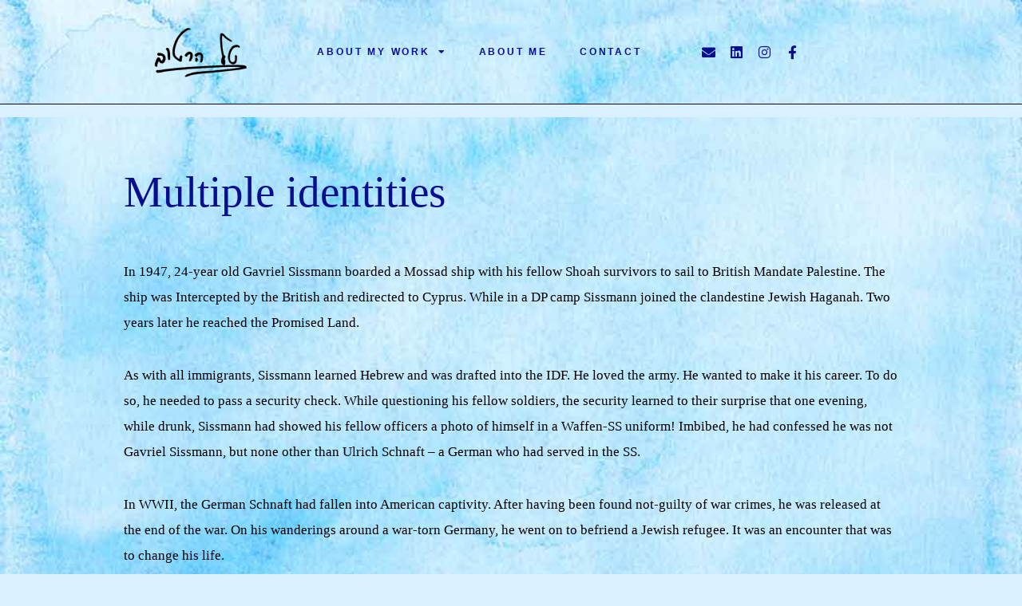

--- FILE ---
content_type: text/css
request_url: https://talhartuv.com/wp-content/uploads/elementor/css/post-5.css?ver=1769173803
body_size: 719
content:
.elementor-kit-5{--e-global-color-primary:#000000;--e-global-color-secondary:#54595F;--e-global-color-text:#000000;--e-global-color-accent:#8DB449FA;--e-global-color-11dd247:#080E8F;--e-global-color-7d15b65:#01092D;--e-global-color-b954897:#85909E;--e-global-color-14eaca3:#CFEDF136;--e-global-color-6bed625:#D9F1FF;--e-global-typography-primary-font-family:"Times New Roman";--e-global-typography-primary-font-size:17px;--e-global-typography-primary-font-weight:600;--e-global-typography-primary-line-height:1.9em;--e-global-typography-secondary-font-family:"Times New Roman";--e-global-typography-secondary-font-weight:400;--e-global-typography-text-font-family:"Times New Roman";--e-global-typography-text-font-size:18px;--e-global-typography-text-font-weight:400;--e-global-typography-text-line-height:1.9em;--e-global-typography-accent-font-family:"Arial";--e-global-typography-accent-font-weight:500;--e-global-typography-b5a095d-font-family:"Arial";--e-global-typography-b5a095d-font-size:12px;--e-global-typography-b5a095d-font-weight:600;--e-global-typography-b5a095d-text-transform:uppercase;--e-global-typography-b5a095d-letter-spacing:2.8px;color:var( --e-global-color-primary );font-family:var( --e-global-typography-text-font-family ), Serif;font-size:var( --e-global-typography-text-font-size );font-weight:var( --e-global-typography-text-font-weight );line-height:var( --e-global-typography-text-line-height );}.elementor-kit-5 button,.elementor-kit-5 input[type="button"],.elementor-kit-5 input[type="submit"],.elementor-kit-5 .elementor-button{background-color:var( --e-global-color-accent );font-family:var( --e-global-typography-b5a095d-font-family ), Serif;font-size:var( --e-global-typography-b5a095d-font-size );font-weight:var( --e-global-typography-b5a095d-font-weight );text-transform:var( --e-global-typography-b5a095d-text-transform );letter-spacing:var( --e-global-typography-b5a095d-letter-spacing );color:var( --e-global-color-text );border-style:solid;border-width:1px 1px 1px 1px;border-color:#FFFFFF;border-radius:4px 4px 4px 4px;}.elementor-kit-5 button:hover,.elementor-kit-5 button:focus,.elementor-kit-5 input[type="button"]:hover,.elementor-kit-5 input[type="button"]:focus,.elementor-kit-5 input[type="submit"]:hover,.elementor-kit-5 input[type="submit"]:focus,.elementor-kit-5 .elementor-button:hover,.elementor-kit-5 .elementor-button:focus{background-color:var( --e-global-color-11dd247 );}.elementor-kit-5 e-page-transition{background-color:#FFBC7D;}.elementor-kit-5 p{margin-block-end:2em;}.elementor-kit-5 a{color:#8DB449FA;font-family:var( --e-global-typography-text-font-family ), Serif;font-size:var( --e-global-typography-text-font-size );font-weight:var( --e-global-typography-text-font-weight );line-height:var( --e-global-typography-text-line-height );}.elementor-kit-5 a:hover{color:var( --e-global-color-b954897 );}.elementor-kit-5 h1{color:var( --e-global-color-11dd247 );font-family:"Times New Roman", Serif;font-size:56px;font-weight:400;line-height:1.9em;}.elementor-kit-5 h2{color:var( --e-global-color-11dd247 );font-family:"Times New Roman", Serif;font-size:24px;font-weight:400;line-height:1.9em;}.elementor-kit-5 h3{color:var( --e-global-color-secondary );font-family:"Roboto Slab", Serif;font-size:20px;}.elementor-section.elementor-section-boxed > .elementor-container{max-width:1140px;}.e-con{--container-max-width:1140px;}.elementor-widget:not(:last-child){margin-block-end:20px;}.elementor-element{--widgets-spacing:20px 20px;--widgets-spacing-row:20px;--widgets-spacing-column:20px;}{}h1.entry-title{display:var(--page-title-display);}@media(max-width:1024px){.elementor-kit-5{font-size:var( --e-global-typography-text-font-size );line-height:var( --e-global-typography-text-line-height );}.elementor-kit-5 a{font-size:var( --e-global-typography-text-font-size );line-height:var( --e-global-typography-text-line-height );}.elementor-kit-5 button,.elementor-kit-5 input[type="button"],.elementor-kit-5 input[type="submit"],.elementor-kit-5 .elementor-button{font-size:var( --e-global-typography-b5a095d-font-size );letter-spacing:var( --e-global-typography-b5a095d-letter-spacing );}.elementor-section.elementor-section-boxed > .elementor-container{max-width:1024px;}.e-con{--container-max-width:1024px;}}@media(max-width:767px){.elementor-kit-5{font-size:var( --e-global-typography-text-font-size );line-height:var( --e-global-typography-text-line-height );}.elementor-kit-5 a{font-size:var( --e-global-typography-text-font-size );line-height:var( --e-global-typography-text-line-height );}.elementor-kit-5 button,.elementor-kit-5 input[type="button"],.elementor-kit-5 input[type="submit"],.elementor-kit-5 .elementor-button{font-size:var( --e-global-typography-b5a095d-font-size );letter-spacing:var( --e-global-typography-b5a095d-letter-spacing );}.elementor-section.elementor-section-boxed > .elementor-container{max-width:767px;}.e-con{--container-max-width:767px;}}/* Start custom CSS *//* CONTAINER BOXED LAYOUT*/
/* Ultra wide */
@media (max-width: 3840px) {
.c-box {--content-width: 55%;}}
/* Desktop */
@media (max-width: 1920px) {
.c-box {--content-width: 65%;}}
/* Laptop big */
@media (max-width: 1600px) {
.c-box {--content-width: 74%;}}
/* Laptop small */
@media (max-width: 1366px) {
.c-box {--content-width: 77%;}}
/* Tablet portrait */
@media (max-width: 1200px) {
.c-box {--content-width: 80%;}}
/* Mobile */
@media (max-width: 767px) {
.c-box {--content-width: 85%;}}

/* Get rid of extra space*/
.elementor-widget-text-editor p:last-child{
Margin-bottom:0px;
}/* End custom CSS */

--- FILE ---
content_type: text/css
request_url: https://talhartuv.com/wp-content/uploads/elementor/css/post-340.css?ver=1769180784
body_size: 1046
content:
.elementor-340 .elementor-element.elementor-element-c57159c{--display:flex;--flex-direction:row;--container-widget-width:calc( ( 1 - var( --container-widget-flex-grow ) ) * 100% );--container-widget-height:100%;--container-widget-flex-grow:1;--container-widget-align-self:stretch;--flex-wrap-mobile:wrap;--justify-content:space-evenly;--align-items:center;--gap:10px 10px;--row-gap:10px;--column-gap:10px;--overlay-opacity:0.5;border-style:solid;--border-style:solid;border-width:0px 0px 1px 0px;--border-top-width:0px;--border-right-width:0px;--border-bottom-width:1px;--border-left-width:0px;border-color:var( --e-global-color-text );--border-color:var( --e-global-color-text );--margin-top:0rem;--margin-bottom:1rem;--margin-left:0rem;--margin-right:0rem;--padding-top:2rem;--padding-bottom:2rem;--padding-left:0rem;--padding-right:0rem;}.elementor-340 .elementor-element.elementor-element-c57159c:not(.elementor-motion-effects-element-type-background), .elementor-340 .elementor-element.elementor-element-c57159c > .elementor-motion-effects-container > .elementor-motion-effects-layer{background-image:url("https://talhartuv.com/wp-content/uploads/2022/08/kseniya-lapteva-q9bXNAz6F4s-unsplash.jpg");background-position:top center;background-repeat:no-repeat;background-size:cover;}.elementor-340 .elementor-element.elementor-element-c57159c::before, .elementor-340 .elementor-element.elementor-element-c57159c > .elementor-background-video-container::before, .elementor-340 .elementor-element.elementor-element-c57159c > .e-con-inner > .elementor-background-video-container::before, .elementor-340 .elementor-element.elementor-element-c57159c > .elementor-background-slideshow::before, .elementor-340 .elementor-element.elementor-element-c57159c > .e-con-inner > .elementor-background-slideshow::before, .elementor-340 .elementor-element.elementor-element-c57159c > .elementor-motion-effects-container > .elementor-motion-effects-layer::before{--background-overlay:'';}.elementor-340 .elementor-element.elementor-element-7822da5{--display:flex;--margin-top:0px;--margin-bottom:0px;--margin-left:0px;--margin-right:0px;--padding-top:0px;--padding-bottom:0px;--padding-left:0px;--padding-right:0px;}.elementor-340 .elementor-element.elementor-element-696b6e8{--display:flex;--margin-top:0px;--margin-bottom:0px;--margin-left:0px;--margin-right:0px;--padding-top:0px;--padding-bottom:0px;--padding-left:0px;--padding-right:0px;}.elementor-340 .elementor-element.elementor-element-a77cf22 .elementor-menu-toggle{margin:0 auto;}.elementor-340 .elementor-element.elementor-element-a77cf22 .elementor-nav-menu .elementor-item{font-family:var( --e-global-typography-b5a095d-font-family ), Serif;font-size:var( --e-global-typography-b5a095d-font-size );font-weight:var( --e-global-typography-b5a095d-font-weight );text-transform:var( --e-global-typography-b5a095d-text-transform );letter-spacing:var( --e-global-typography-b5a095d-letter-spacing );}.elementor-340 .elementor-element.elementor-element-a77cf22 .elementor-nav-menu--main .elementor-item{color:var( --e-global-color-11dd247 );fill:var( --e-global-color-11dd247 );}.elementor-340 .elementor-element.elementor-element-a77cf22 .elementor-nav-menu--main .elementor-item:hover,
					.elementor-340 .elementor-element.elementor-element-a77cf22 .elementor-nav-menu--main .elementor-item.elementor-item-active,
					.elementor-340 .elementor-element.elementor-element-a77cf22 .elementor-nav-menu--main .elementor-item.highlighted,
					.elementor-340 .elementor-element.elementor-element-a77cf22 .elementor-nav-menu--main .elementor-item:focus{color:#95A2B3;fill:#95A2B3;}.elementor-340 .elementor-element.elementor-element-a77cf22 .elementor-nav-menu--main .elementor-item.elementor-item-active{color:var( --e-global-color-accent );}.elementor-340 .elementor-element.elementor-element-a77cf22 .elementor-nav-menu--dropdown a, .elementor-340 .elementor-element.elementor-element-a77cf22 .elementor-menu-toggle{color:var( --e-global-color-11dd247 );fill:var( --e-global-color-11dd247 );}.elementor-340 .elementor-element.elementor-element-a77cf22 .elementor-nav-menu--dropdown a:hover,
					.elementor-340 .elementor-element.elementor-element-a77cf22 .elementor-nav-menu--dropdown a:focus,
					.elementor-340 .elementor-element.elementor-element-a77cf22 .elementor-nav-menu--dropdown a.elementor-item-active,
					.elementor-340 .elementor-element.elementor-element-a77cf22 .elementor-nav-menu--dropdown a.highlighted,
					.elementor-340 .elementor-element.elementor-element-a77cf22 .elementor-menu-toggle:hover,
					.elementor-340 .elementor-element.elementor-element-a77cf22 .elementor-menu-toggle:focus{color:var( --e-global-color-text );}.elementor-340 .elementor-element.elementor-element-a77cf22 .elementor-nav-menu--dropdown a:hover,
					.elementor-340 .elementor-element.elementor-element-a77cf22 .elementor-nav-menu--dropdown a:focus,
					.elementor-340 .elementor-element.elementor-element-a77cf22 .elementor-nav-menu--dropdown a.elementor-item-active,
					.elementor-340 .elementor-element.elementor-element-a77cf22 .elementor-nav-menu--dropdown a.highlighted{background-color:#DEE1E4;}.elementor-340 .elementor-element.elementor-element-a77cf22 .elementor-nav-menu--dropdown .elementor-item, .elementor-340 .elementor-element.elementor-element-a77cf22 .elementor-nav-menu--dropdown  .elementor-sub-item{font-family:var( --e-global-typography-b5a095d-font-family ), Serif;font-size:var( --e-global-typography-b5a095d-font-size );font-weight:var( --e-global-typography-b5a095d-font-weight );text-transform:var( --e-global-typography-b5a095d-text-transform );letter-spacing:var( --e-global-typography-b5a095d-letter-spacing );}.elementor-340 .elementor-element.elementor-element-a77cf22 .elementor-nav-menu--dropdown{border-style:none;}.elementor-340 .elementor-element.elementor-element-a77cf22 div.elementor-menu-toggle{color:#080E8F;}.elementor-340 .elementor-element.elementor-element-a77cf22 div.elementor-menu-toggle svg{fill:#080E8F;}.elementor-340 .elementor-element.elementor-element-a77cf22 div.elementor-menu-toggle:hover, .elementor-340 .elementor-element.elementor-element-a77cf22 div.elementor-menu-toggle:focus{color:#FFFFFF;}.elementor-340 .elementor-element.elementor-element-a77cf22 div.elementor-menu-toggle:hover svg, .elementor-340 .elementor-element.elementor-element-a77cf22 div.elementor-menu-toggle:focus svg{fill:#FFFFFF;}.elementor-340 .elementor-element.elementor-element-7a22986{--display:flex;--flex-direction:row;--container-widget-width:initial;--container-widget-height:100%;--container-widget-flex-grow:1;--container-widget-align-self:stretch;--flex-wrap-mobile:wrap;--justify-content:space-evenly;--margin-top:0px;--margin-bottom:0px;--margin-left:0px;--margin-right:0px;--padding-top:0px;--padding-bottom:0px;--padding-left:0px;--padding-right:0px;}.elementor-340 .elementor-element.elementor-element-eae1331 .elementor-icon-list-items:not(.elementor-inline-items) .elementor-icon-list-item:not(:last-child){padding-block-end:calc(15px/2);}.elementor-340 .elementor-element.elementor-element-eae1331 .elementor-icon-list-items:not(.elementor-inline-items) .elementor-icon-list-item:not(:first-child){margin-block-start:calc(15px/2);}.elementor-340 .elementor-element.elementor-element-eae1331 .elementor-icon-list-items.elementor-inline-items .elementor-icon-list-item{margin-inline:calc(15px/2);}.elementor-340 .elementor-element.elementor-element-eae1331 .elementor-icon-list-items.elementor-inline-items{margin-inline:calc(-15px/2);}.elementor-340 .elementor-element.elementor-element-eae1331 .elementor-icon-list-items.elementor-inline-items .elementor-icon-list-item:after{inset-inline-end:calc(-15px/2);}.elementor-340 .elementor-element.elementor-element-eae1331 .elementor-icon-list-icon i{color:var( --e-global-color-11dd247 );transition:color 0.3s;}.elementor-340 .elementor-element.elementor-element-eae1331 .elementor-icon-list-icon svg{fill:var( --e-global-color-11dd247 );transition:fill 0.3s;}.elementor-340 .elementor-element.elementor-element-eae1331 .elementor-icon-list-item:hover .elementor-icon-list-icon i{color:var( --e-global-color-b954897 );}.elementor-340 .elementor-element.elementor-element-eae1331 .elementor-icon-list-item:hover .elementor-icon-list-icon svg{fill:var( --e-global-color-b954897 );}.elementor-340 .elementor-element.elementor-element-eae1331{--e-icon-list-icon-size:17px;--icon-vertical-offset:0px;}.elementor-340 .elementor-element.elementor-element-eae1331 .elementor-icon-list-icon{padding-inline-end:9px;}.elementor-340 .elementor-element.elementor-element-eae1331 .elementor-icon-list-item > .elementor-icon-list-text, .elementor-340 .elementor-element.elementor-element-eae1331 .elementor-icon-list-item > a{font-family:"Raleway", Serif;}.elementor-340 .elementor-element.elementor-element-eae1331 .elementor-icon-list-text{color:#ffffff;transition:color 0.3s;}.elementor-theme-builder-content-area{height:400px;}.elementor-location-header:before, .elementor-location-footer:before{content:"";display:table;clear:both;}@media(min-width:768px){.elementor-340 .elementor-element.elementor-element-7822da5{--width:15%;}.elementor-340 .elementor-element.elementor-element-696b6e8{--width:50%;}.elementor-340 .elementor-element.elementor-element-7a22986{--width:23%;}}@media(max-width:1024px) and (min-width:768px){.elementor-340 .elementor-element.elementor-element-696b6e8{--width:50%;}.elementor-340 .elementor-element.elementor-element-7a22986{--width:40%;}}@media(min-width:1025px){.elementor-340 .elementor-element.elementor-element-c57159c:not(.elementor-motion-effects-element-type-background), .elementor-340 .elementor-element.elementor-element-c57159c > .elementor-motion-effects-container > .elementor-motion-effects-layer{background-attachment:scroll;}}@media(max-width:1024px){.elementor-340 .elementor-element.elementor-element-a77cf22 .elementor-nav-menu .elementor-item{font-size:var( --e-global-typography-b5a095d-font-size );letter-spacing:var( --e-global-typography-b5a095d-letter-spacing );}.elementor-340 .elementor-element.elementor-element-a77cf22 .elementor-nav-menu--dropdown .elementor-item, .elementor-340 .elementor-element.elementor-element-a77cf22 .elementor-nav-menu--dropdown  .elementor-sub-item{font-size:var( --e-global-typography-b5a095d-font-size );letter-spacing:var( --e-global-typography-b5a095d-letter-spacing );}.elementor-340 .elementor-element.elementor-element-a77cf22{--nav-menu-icon-size:29px;}.elementor-340 .elementor-element.elementor-element-a77cf22 .elementor-menu-toggle{border-radius:25px;}}@media(max-width:767px){.elementor-340 .elementor-element.elementor-element-a77cf22 .elementor-nav-menu .elementor-item{font-size:var( --e-global-typography-b5a095d-font-size );letter-spacing:var( --e-global-typography-b5a095d-letter-spacing );}.elementor-340 .elementor-element.elementor-element-a77cf22 .elementor-nav-menu--dropdown .elementor-item, .elementor-340 .elementor-element.elementor-element-a77cf22 .elementor-nav-menu--dropdown  .elementor-sub-item{font-size:var( --e-global-typography-b5a095d-font-size );letter-spacing:var( --e-global-typography-b5a095d-letter-spacing );}.elementor-340 .elementor-element.elementor-element-a77cf22{--nav-menu-icon-size:31px;}.elementor-340 .elementor-element.elementor-element-a77cf22 .elementor-menu-toggle{border-radius:25px;}}

--- FILE ---
content_type: text/css
request_url: https://talhartuv.com/wp-content/uploads/elementor/css/post-4079.css?ver=1769180784
body_size: 60
content:
.elementor-4079 .elementor-element.elementor-element-24bdcbcd{--display:flex;--flex-direction:column;--container-widget-width:100%;--container-widget-height:initial;--container-widget-flex-grow:0;--container-widget-align-self:initial;--flex-wrap-mobile:wrap;--margin-top:0rem;--margin-bottom:2rem;--margin-left:0rem;--margin-right:0rem;--padding-top:0px;--padding-bottom:0px;--padding-left:0px;--padding-right:0px;}.elementor-4079 .elementor-element.elementor-element-58d14ae2 > .elementor-widget-container{padding:8px 0px 0px 0px;border-style:solid;border-width:1px 0px 0px 0px;}.elementor-4079 .elementor-element.elementor-element-58d14ae2{text-align:center;font-family:"PT Sans", Serif;font-size:10px;font-weight:500;text-transform:uppercase;letter-spacing:2.8px;color:var( --e-global-color-primary );}.elementor-theme-builder-content-area{height:400px;}.elementor-location-header:before, .elementor-location-footer:before{content:"";display:table;clear:both;}@media(max-width:767px){.elementor-4079 .elementor-element.elementor-element-58d14ae2{line-height:1.8em;}}

--- FILE ---
content_type: text/css
request_url: https://talhartuv.com/wp-content/uploads/elementor/css/post-2319.css?ver=1769180784
body_size: 353
content:
.elementor-2319 .elementor-element.elementor-element-c78b7f8{--display:flex;--flex-direction:row;--container-widget-width:calc( ( 1 - var( --container-widget-flex-grow ) ) * 100% );--container-widget-height:100%;--container-widget-flex-grow:1;--container-widget-align-self:stretch;--flex-wrap-mobile:wrap;--align-items:stretch;--gap:0px 0px;--row-gap:0px;--column-gap:0px;--overflow:hidden;--overlay-opacity:0.7;--margin-top:0%;--margin-bottom:0%;--margin-left:0%;--margin-right:0%;}.elementor-2319 .elementor-element.elementor-element-c78b7f8:not(.elementor-motion-effects-element-type-background), .elementor-2319 .elementor-element.elementor-element-c78b7f8 > .elementor-motion-effects-container > .elementor-motion-effects-layer{background-image:url("https://talhartuv.com/wp-content/uploads/2022/08/kseniya-lapteva-q9bXNAz6F4s-unsplash.jpg");background-position:top center;background-repeat:no-repeat;background-size:cover;}.elementor-2319 .elementor-element.elementor-element-c78b7f8::before, .elementor-2319 .elementor-element.elementor-element-c78b7f8 > .elementor-background-video-container::before, .elementor-2319 .elementor-element.elementor-element-c78b7f8 > .e-con-inner > .elementor-background-video-container::before, .elementor-2319 .elementor-element.elementor-element-c78b7f8 > .elementor-background-slideshow::before, .elementor-2319 .elementor-element.elementor-element-c78b7f8 > .e-con-inner > .elementor-background-slideshow::before, .elementor-2319 .elementor-element.elementor-element-c78b7f8 > .elementor-motion-effects-container > .elementor-motion-effects-layer::before{background-color:#FFFFFF;--background-overlay:'';}.elementor-2319 .elementor-element.elementor-element-e2e3d92{--display:flex;--gap:0px 0px;--row-gap:0px;--column-gap:0px;--padding-top:0%;--padding-bottom:0%;--padding-left:0%;--padding-right:0%;}.elementor-2319 .elementor-element.elementor-element-58a6a32 > .elementor-widget-container{padding:2rem 0rem 0rem 0rem;}.elementor-2319 .elementor-element.elementor-element-58a6a32 .elementor-heading-title{font-family:"Times New Roman", Serif;font-size:55px;font-weight:400;line-height:1.9em;color:var( --e-global-color-11dd247 );}.elementor-2319 .elementor-element.elementor-element-aff4803 > .elementor-widget-container{margin:2rem 0rem 4rem 0rem;}.elementor-2319 .elementor-element.elementor-element-aff4803{color:var( --e-global-color-primary );font-family:"Times New Roman", Serif;font-size:17px;font-weight:400;line-height:1.9em;}@media(max-width:1024px) and (min-width:768px){.elementor-2319 .elementor-element.elementor-element-e2e3d92{--width:100%;}}@media(min-width:1025px){.elementor-2319 .elementor-element.elementor-element-c78b7f8:not(.elementor-motion-effects-element-type-background), .elementor-2319 .elementor-element.elementor-element-c78b7f8 > .elementor-motion-effects-container > .elementor-motion-effects-layer{background-attachment:fixed;}}@media(max-width:1024px){.elementor-2319 .elementor-element.elementor-element-e2e3d92{--padding-top:10%;--padding-bottom:12%;--padding-left:7%;--padding-right:7%;}}@media(max-width:767px){.elementor-2319 .elementor-element.elementor-element-e2e3d92{--padding-top:18%;--padding-bottom:18%;--padding-left:7%;--padding-right:7%;}}